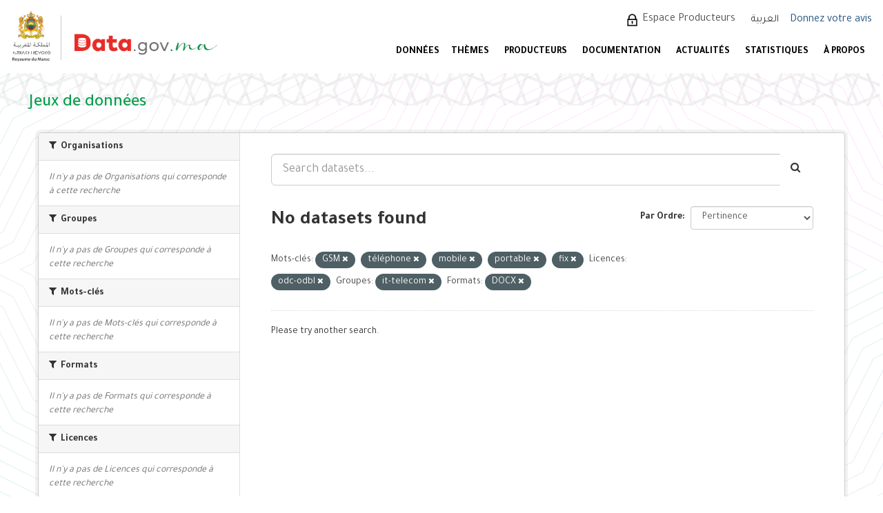

--- FILE ---
content_type: text/html; charset=utf-8
request_url: https://www.data.gov.ma/data/fr/dataset/?tags=GSM&tags=t%C3%A9l%C3%A9phone&tags=mobile&tags=portable&tags=fix&license_id=odc-odbl&groups=it-telecom&res_format=DOCX
body_size: 5409
content:
<!DOCTYPE html>
<!--[if IE 9]> <html lang="fr" class="ie9"> <![endif]-->
<!--[if gt IE 8]><!--> <html lang="fr"> <!--<![endif]-->
  <head>
    <meta charset="utf-8" />
      <meta name="generator" content="ckan 2.9.11" />
      <meta name="viewport" content="width=device-width, initial-scale=1.0">
    <title>Jeu de données - Portail Open Data - Données ouvertes du Maroc</title>

    
    <link rel="shortcut icon" href="/base/images/ckan.ico" />
    
  
      
      
      
      
    
  


    
      
      
    

    
    <link href="/data/webassets/base/44817ae9_main.css" rel="stylesheet"/>
<link href="/data/webassets/ckanext-scheming/728ec589_scheming_css.css" rel="stylesheet"/>
    
  </head>

  
  <body data-site-root="https://data.gov.ma/data/" data-locale-root="https://data.gov.ma/data/fr/" >

    
    <div class="sr-only sr-only-focusable"><a href="#content">Skip to content</a></div>
  

  
     
<!-- <div class="account-masthead">
  <div class="container">
     
    <nav class="account not-authed" aria-label="Account">
      <ul class="list-unstyled">
        
        <li><a href="/data/fr/user/login">Connection</a></li>
         
      </ul>
    </nav>
     
  </div>
</div> -->

<header class="navbar navbar-static-top masthead">
    
  <div id="backBlock"></div>
  <div class="header-area">
    <div class="btn-bar1">
      <button class="espace1" onclick="window.location.href='/data/fr/user/login'">  Espace Producteurs </button>
      <div class="col-md-4 attribution1">

        
<form class="form-inline form-select lang-select" action="/data/fr/util/redirect" data-module="select-switch" method="POST">
  <label for="field-lang-select">Langue</label>
  <!-- <select id="field-lang-select" name="url" data-module="autocomplete" data-module-dropdown-class="lang-dropdown" data-module-container-class="lang-container">
    
      
        <option value="/data/fr/dataset/?tags=GSM&amp;tags=t%C3%A9l%C3%A9phone&amp;tags=mobile&amp;tags=portable&amp;tags=fix&amp;license_id=odc-odbl&amp;groups=it-telecom&amp;res_format=DOCX" selected="selected">
          français
        </option>
      ">
    
      
        <option value="/data/ar/dataset/?tags=GSM&amp;tags=t%C3%A9l%C3%A9phone&amp;tags=mobile&amp;tags=portable&amp;tags=fix&amp;license_id=odc-odbl&amp;groups=it-telecom&amp;res_format=DOCX" >
          العربية
        </option>
      ">
    
  </select> -->
  
    <input type="hidden" name="url" id="field-lang-select" value="/data/ar/dataset/?tags=GSM&amp;tags=t%C3%A9l%C3%A9phone&amp;tags=mobile&amp;tags=portable&amp;tags=fix&amp;license_id=odc-odbl&amp;groups=it-telecom&amp;res_format=DOCX">
    <button class="btn btn-default" type="submit">العربية</button>
  
  <!-- <button class="btn btn-default js-hide" type="submit">Aller</button> -->
</form>

      </div>
    </div>
    <div class="navbar-right">
      <a class="logo" href="/fr">
        
        <img src="/data/base/images/logo.png" alt="Portail Open Data - Données ouvertes du Maroc" title="Portail Open Data - Données ouvertes du Maroc" />
        
      </a>
      <button data-target="#main-navigation-toggle" id="buttonMenu" data-toggle="collapse" class="navbar-toggle collapsed" type="button" aria-label="expand or collapse" aria-expanded="false">
        <span class="sr-only">Toggle navigation</span>
        <!-- <span class="fa fa-bars"></span> -->
      </button>
    </div>
    <hgroup class="header-image navbar-left">
       
      <a class="logo" href="/fr">
        
        <img src="/data/base/images/logo.png" alt="Portail Open Data - Données ouvertes du Maroc" title="Portail Open Data - Données ouvertes du Maroc" />
        
      </a>
       
    </hgroup>

    <div class="collapse navbar-collapse" id="main-navigation-toggle">
      <div class="btn-bar">
        
        <button class="espace" onclick="window.location.href='/data/fr/user/login'"> Espace Producteurs </button>
        
        <div class="col-md-4 attribution">
          
          <p><strong>Généré par</strong> <a class="hide-text ckan-footer-logo" href="http://ckan.org">CKAN</a></p>
          
          
          
<form class="form-inline form-select lang-select" action="/data/fr/util/redirect" data-module="select-switch" method="POST">
  <label for="field-lang-select">Langue</label>
  <!-- <select id="field-lang-select" name="url" data-module="autocomplete" data-module-dropdown-class="lang-dropdown" data-module-container-class="lang-container">
    
      
        <option value="/data/fr/dataset/?tags=GSM&amp;tags=t%C3%A9l%C3%A9phone&amp;tags=mobile&amp;tags=portable&amp;tags=fix&amp;license_id=odc-odbl&amp;groups=it-telecom&amp;res_format=DOCX" selected="selected">
          français
        </option>
      ">
    
      
        <option value="/data/ar/dataset/?tags=GSM&amp;tags=t%C3%A9l%C3%A9phone&amp;tags=mobile&amp;tags=portable&amp;tags=fix&amp;license_id=odc-odbl&amp;groups=it-telecom&amp;res_format=DOCX" >
          العربية
        </option>
      ">
    
  </select> -->
  
    <input type="hidden" name="url" id="field-lang-select" value="/data/ar/dataset/?tags=GSM&amp;tags=t%C3%A9l%C3%A9phone&amp;tags=mobile&amp;tags=portable&amp;tags=fix&amp;license_id=odc-odbl&amp;groups=it-telecom&amp;res_format=DOCX">
    <button class="btn btn-default" type="submit">العربية</button>
  
  <!-- <button class="btn btn-default js-hide" type="submit">Aller</button> -->
</form>
          
        </div>
        <div style="display: flex;align-items: center;">
          
            <a href="/votre-avis" style="color: #23527c;font-size:16px;margin-left: -7.5px;margin-top: 2px;">Donnez votre avis</a>
          
        </div>
      </div>

      
      <nav class="section navigation">
        <ul class="nav nav-pills">
          
          <!-- <li class="active"><a href="/data/fr/dataset/">Jeux de données</a></li><li><a href="/data/fr/organization/">Organisations</a></li><li><a href="/data/fr/group/">Groupes</a></li><li><a href="/data/fr/about">À propos</a></li> -->
          <li  >
          <a href="/data/fr/dataset"> DONNÉES </a>

          </li>
          <!-- <li  >
          <a href="/data/fr/dataset/repositorie"> Référentiels </a>
	  </li> -->
<!--          <li>
          <a href="/fr/reutilisation"> Réutilisations </a>
          </li>  -->


          <li >
          <a href="/data/fr/group"> Thèmes </a>
          </li>
          <li >
          <a href="/data/fr/organization"> PRODUCTEURS </a>
          </li>
          <li>
           <a href="/fr/documentations"> DOCUMENTATION </a>

   <ul class="dropdown-menu">
            <li class="sub-menu">
              <a  class= href="/fr/documentations#gouvernance"> Gouvernance </a>
            </li>
            <li class="sub-menu">
              <a href="/fr/documentations#plan" > Plan d'actions national Open Data </a>
            </li>
            <li class="sub-menu">
              <a href="/fr/documentations#manuels"> Guides et manuels </a>
            </li>
            <li class="sub-menu">
              <a href="/fr/documentations#formation"> Supports de sensibilisation et formation </a>
            </li>
          </ul>

          </li>
          <li>
            <a href="/fr/actualites"> ACTUALITÉS </a>
          </li>
          <li>
            <a href="/fr/node/7"> STATISTIQUES </a>
          </li>
          <li>
            <a href="/fr/propos"> À PROPOS </a>
            <ul class="dropdown-menu">
              <li class="sub-menu">
                <a href="/fr/propos"> Préambule </a>
              </li>
              <li class="sub-menu">
                <a href="/fr/comment_je_publie_les_donn%C3%A9es"> Comment publier les données ? </a>
              </li>
              <li class="sub-menu">
                <a href="/fr/Comment_exploiter_les_donn%C3%A9es"> Comment exploiter les données ? </a>
              </li>
            </ul>

		 </li>
          
        </ul>
      </nav>
      
      <!-- 
      <form class="section site-search simple-input" action="/data/fr/dataset/" method="get">
        <div class="field">
          <label for="field-sitewide-search">Rechercher des jeux de données</label>
          <input id="field-sitewide-search" type="text" class="form-control" name="q" placeholder="Rechercher" aria-label="Search datasets"/>
          <button class="btn-search" type="submit" aria-label="Envoyer"><i class="fa fa-search"></i></button>
        </div>
      </form>
       -->
    </div>
  </div>
</header>

  
    <div class="main">
      <div id="content" class="container">
        
          
            <div class="flash-messages">
              
                
              
            </div>
          

          
            <div class="toolbar" role="navigation" aria-label="Breadcrumb">
              
                
                  <ol class="breadcrumb">
                    
<li class="home"><a href="/data/fr/" aria-label="Accueil"><i class="fa fa-home"></i><span> Accueil</span></a></li>
                    
  <li class="active"><a href="/data/fr/dataset/">Jeux de données</a></li>

                  </ol>
                
              
            </div>
          

          <div class="row wrapper">
            
            
            

            
              <aside class="secondary col-sm-3">
                
                
  <div class="filters">
    <div>
      
        

    
    
	
	    
	    
		<section class="module module-narrow module-shallow">
		    
			<h2 class="module-heading">
			    <i class="fa fa-filter"></i>
			    
			    Organisations
			</h2>
		    
		    
			
			    
				<p class="module-content empty">Il n'y a pas de Organisations qui corresponde à cette recherche</p>
			    
			
		    
		</section>
	    
	
    


<style>

  .picto-item:hover:after {
    content: attr(aria-label);
    position: absolute;
    top: -2.4em;
    left: 50%;
    transform: translateX(-50%);
    z-index: 1;
    white-space: normal;
    padding: 5px 14px;
    background: #413219;
    color: #fff;
    border-radius: 4px;
    font-size: 1.2rem;
    width: 100%;
    box-sizing: border-box;
  }

</style>
      
        

    
    
	
	    
	    
		<section class="module module-narrow module-shallow">
		    
			<h2 class="module-heading">
			    <i class="fa fa-filter"></i>
			    
			    Groupes
			</h2>
		    
		    
			
			    
				<p class="module-content empty">Il n'y a pas de Groupes qui corresponde à cette recherche</p>
			    
			
		    
		</section>
	    
	
    


<style>

  .picto-item:hover:after {
    content: attr(aria-label);
    position: absolute;
    top: -2.4em;
    left: 50%;
    transform: translateX(-50%);
    z-index: 1;
    white-space: normal;
    padding: 5px 14px;
    background: #413219;
    color: #fff;
    border-radius: 4px;
    font-size: 1.2rem;
    width: 100%;
    box-sizing: border-box;
  }

</style>
      
        

    
    
	
	    
	    
		<section class="module module-narrow module-shallow">
		    
			<h2 class="module-heading">
			    <i class="fa fa-filter"></i>
			    
			    Mots-clés
			</h2>
		    
		    
			
			    
				<p class="module-content empty">Il n'y a pas de Mots-clés qui corresponde à cette recherche</p>
			    
			
		    
		</section>
	    
	
    


<style>

  .picto-item:hover:after {
    content: attr(aria-label);
    position: absolute;
    top: -2.4em;
    left: 50%;
    transform: translateX(-50%);
    z-index: 1;
    white-space: normal;
    padding: 5px 14px;
    background: #413219;
    color: #fff;
    border-radius: 4px;
    font-size: 1.2rem;
    width: 100%;
    box-sizing: border-box;
  }

</style>
      
        

    
    
	
	    
	    
		<section class="module module-narrow module-shallow">
		    
			<h2 class="module-heading">
			    <i class="fa fa-filter"></i>
			    
			    Formats
			</h2>
		    
		    
			
			    
				<p class="module-content empty">Il n'y a pas de Formats qui corresponde à cette recherche</p>
			    
			
		    
		</section>
	    
	
    


<style>

  .picto-item:hover:after {
    content: attr(aria-label);
    position: absolute;
    top: -2.4em;
    left: 50%;
    transform: translateX(-50%);
    z-index: 1;
    white-space: normal;
    padding: 5px 14px;
    background: #413219;
    color: #fff;
    border-radius: 4px;
    font-size: 1.2rem;
    width: 100%;
    box-sizing: border-box;
  }

</style>
      
        

    
    
	
	    
	    
		<section class="module module-narrow module-shallow">
		    
			<h2 class="module-heading">
			    <i class="fa fa-filter"></i>
			    
			    Licences
			</h2>
		    
		    
			
			    
				<p class="module-content empty">Il n'y a pas de Licences qui corresponde à cette recherche</p>
			    
			
		    
		</section>
	    
	
    


<style>

  .picto-item:hover:after {
    content: attr(aria-label);
    position: absolute;
    top: -2.4em;
    left: 50%;
    transform: translateX(-50%);
    z-index: 1;
    white-space: normal;
    padding: 5px 14px;
    background: #413219;
    color: #fff;
    border-radius: 4px;
    font-size: 1.2rem;
    width: 100%;
    box-sizing: border-box;
  }

</style>
      
    </div>
    <a class="close no-text hide-filters"><i class="fa fa-times-circle"></i><span class="text">close</span></a>
  </div>

              </aside>
            

            
              <div class="primary col-sm-9 col-xs-12" role="main">
                
                
  <section class="module">
    <div class="module-content">
      
        
      
      
        
        
        







<form id="dataset-search-form" class="search-form" method="get" data-module="select-switch">

  
    <div class="input-group search-input-group">
      <input aria-label="Search datasets..." id="field-giant-search" type="text" class="form-control input-lg" name="q" value="" autocomplete="off" placeholder="Search datasets...">
      
      <span class="input-group-btn">
        <button class="btn btn-default btn-lg" type="submit" value="search" aria-label="Envoyer">
          <i class="fa fa-search"></i>
        </button>
      </span>
      
    </div>
  

  
    <span>
  
  

  
  
  
  <input type="hidden" name="tags" value="GSM" />
  
  
  
  
  
  <input type="hidden" name="tags" value="téléphone" />
  
  
  
  
  
  <input type="hidden" name="tags" value="mobile" />
  
  
  
  
  
  <input type="hidden" name="tags" value="portable" />
  
  
  
  
  
  <input type="hidden" name="tags" value="fix" />
  
  
  
  
  
  <input type="hidden" name="license_id" value="odc-odbl" />
  
  
  
  
  
  <input type="hidden" name="groups" value="it-telecom" />
  
  
  
  
  
  <input type="hidden" name="res_format" value="DOCX" />
  
  
  
  </span>
  

  
    
      <div class="form-select form-group control-order-by">
        <label for="field-order-by">Par Ordre</label>
        <select id="field-order-by" name="sort" class="form-control">
          
            
              <option value="score desc, metadata_modified desc" selected="selected">Pertinence</option>
            
          
            
              <option value="title_string asc">Nom croissant</option>
            
          
            
              <option value="title_string desc">Nom décroissant</option>
            
          
            
              <option value="metadata_modified desc">Dernière modification</option>
            
          
            
          
        </select>
        
        <button class="btn btn-default js-hide" type="submit">Aller</button>
        
      </div>
    
  

  
    
      <h1>

  
  
  
  

No datasets found</h1>
    
  

  
    
      <p class="filter-list">
        
          
          <span class="facet">Mots-clés:</span>
          
            <span class="filtered pill">GSM
              <a href="/data/fr/dataset/?tags=t%C3%A9l%C3%A9phone&amp;tags=mobile&amp;tags=portable&amp;tags=fix&amp;license_id=odc-odbl&amp;groups=it-telecom&amp;res_format=DOCX" class="remove" title="Supprimer"><i class="fa fa-times"></i></a>
            </span>
          
            <span class="filtered pill">téléphone
              <a href="/data/fr/dataset/?tags=GSM&amp;tags=mobile&amp;tags=portable&amp;tags=fix&amp;license_id=odc-odbl&amp;groups=it-telecom&amp;res_format=DOCX" class="remove" title="Supprimer"><i class="fa fa-times"></i></a>
            </span>
          
            <span class="filtered pill">mobile
              <a href="/data/fr/dataset/?tags=GSM&amp;tags=t%C3%A9l%C3%A9phone&amp;tags=portable&amp;tags=fix&amp;license_id=odc-odbl&amp;groups=it-telecom&amp;res_format=DOCX" class="remove" title="Supprimer"><i class="fa fa-times"></i></a>
            </span>
          
            <span class="filtered pill">portable
              <a href="/data/fr/dataset/?tags=GSM&amp;tags=t%C3%A9l%C3%A9phone&amp;tags=mobile&amp;tags=fix&amp;license_id=odc-odbl&amp;groups=it-telecom&amp;res_format=DOCX" class="remove" title="Supprimer"><i class="fa fa-times"></i></a>
            </span>
          
            <span class="filtered pill">fix
              <a href="/data/fr/dataset/?tags=GSM&amp;tags=t%C3%A9l%C3%A9phone&amp;tags=mobile&amp;tags=portable&amp;license_id=odc-odbl&amp;groups=it-telecom&amp;res_format=DOCX" class="remove" title="Supprimer"><i class="fa fa-times"></i></a>
            </span>
          
        
          
          <span class="facet">Licences:</span>
          
            <span class="filtered pill">odc-odbl
              <a href="/data/fr/dataset/?tags=GSM&amp;tags=t%C3%A9l%C3%A9phone&amp;tags=mobile&amp;tags=portable&amp;tags=fix&amp;groups=it-telecom&amp;res_format=DOCX" class="remove" title="Supprimer"><i class="fa fa-times"></i></a>
            </span>
          
        
          
          <span class="facet">Groupes:</span>
          
            <span class="filtered pill">it-telecom
              <a href="/data/fr/dataset/?tags=GSM&amp;tags=t%C3%A9l%C3%A9phone&amp;tags=mobile&amp;tags=portable&amp;tags=fix&amp;license_id=odc-odbl&amp;res_format=DOCX" class="remove" title="Supprimer"><i class="fa fa-times"></i></a>
            </span>
          
        
          
          <span class="facet">Formats:</span>
          
            <span class="filtered pill">DOCX
              <a href="/data/fr/dataset/?tags=GSM&amp;tags=t%C3%A9l%C3%A9phone&amp;tags=mobile&amp;tags=portable&amp;tags=fix&amp;license_id=odc-odbl&amp;groups=it-telecom" class="remove" title="Supprimer"><i class="fa fa-times"></i></a>
            </span>
          
        
      </p>
      <a class="show-filters btn btn-default">Filtrer les resultats</a>
    
  

</form>


  <p class="extra">Please try another search.</p>



      
      
        

  

      
    </div>

    
      
    
  </section>

  
    <section class="module">
      <div class="module-content">
        
          <small>
            
            
            
          You can also access this registry using the <a href="/data/fr/api/3">API</a> (see <a href="http://docs.ckan.org/en/2.9/api/">Documentation de l'API</a>).
          </small>
        
      </div>
    </section>
  

              </div>
            
          </div>
        
      </div>
    </div>
  
    ﻿<footer class="site-footer">
  <div class="footer-area">
    
    <div class="row">
      <div class="col-md-12 footer-links">
        
          <ul class="list-unstyled col-md-3" id="fcFooter">
            <!-- 
              <li><a href="/data/fr/about">À propos de Portail Open Data - Données ouvertes du Maroc</a></li>
             -->
            <li><a href="/data/fr/dataset"> JEUX DE DONNÉES </a></li>
            <li><a href="/data/fr/group"> THÈMES </a></li>
            <li><a href="/data/fr/organization"> PRODUCTEURS </a></li>
            <li><a href="/fr/documentations"> DOCUMENTATION </a></li>
            <li><a href="/fr/actualites"> ACTUALITÉS </a></li>
            <li><a href="/fr/node/7"> STATISTIQUES </a></li>
            <li><a href="/fr/contact"> CONTACTEZ-NOUS </a></li>
            
            
          </ul>
          <ul class="list-unstyled col-md-5" id="col4">
            <!-- 
              
              <li><a href="http://docs.ckan.org/en/2.9/api/">API CKAN</a></li>
              <li><a href="http://www.ckan.org/">CKAN Association</a></li>
              <li><a href="http://www.opendefinition.org/okd/"><img src="/data/base/images/od_80x15_blue.png" alt="Open Data"></a></li>
             -->
            <li><a href="/fr/propos"> À PROPOS </a></li>
            <li><a href="/fr/liens-utiles"> LIENS UTILES </a></li>
            <li><a href="/fr/feedback"> E-PARTICIPATION </a></li>
            <li><a href="/fr/faq"> FAQ </a></li>
            <li><a href="/fr/node/13"> CGU/ ML </a></li>
            <li><a href="/fr/node/14"> LICENCE </a></li>
          </ul>
          <div class="col-md-4" id="col3">
            
              <p>SUIVEZ-NOUS SUR :</p>
            
            <div id="socLink">
              <div class="socialmedia">
                <img src="/data/base/images/linked.png" class="social_media">
              </div>
            </div>
          </div>
        
      </div>
      
    </div>
    <div>
      
        
        <div id="copyright">
<p>© Copyright 2025 - <a href="https://www.add.gov.ma" target="_blank">Agence de Développement du Digital</a>
- Réalisé par <a href="http://www.smile.ma" target="_blank"> <img alt="logo smile"  height="23" src="/data/base/images/logo-smile2.png" width="52" /></a></p>
        </div>
      
    </div>
    
  </div>

  <!-- 
    
   -->

<!-- Global site tag (gtag.js) - Google Analytics -->
<script async src="https://www.googletagmanager.com/gtag/js?id=UA-215341599-2"></script>
<script>
  window.dataLayer = window.dataLayer || [];
  function gtag(){dataLayer.push(arguments);}
  gtag('js', new Date());

  gtag('config', 'UA-215341599-2');
</script>
</footer>
  
  
  
  
  
    

      

    
    
    <link href="/data/webassets/vendor/f3b8236b_select2.css" rel="stylesheet"/>
<link href="/data/webassets/vendor/0b01aef1_font-awesome.css" rel="stylesheet"/>
    <script src="/data/webassets/vendor/d8ae4bed_jquery.js" type="text/javascript"></script>
<script src="/data/webassets/vendor/fb6095a0_vendor.js" type="text/javascript"></script>
<script src="/data/webassets/vendor/580fa18d_bootstrap.js" type="text/javascript"></script>
<script src="/data/webassets/base/12085d95_main.js" type="text/javascript"></script>
<script src="/data/webassets/base/68ba4c08_ckan.js" type="text/javascript"></script>
  </body>
</html>